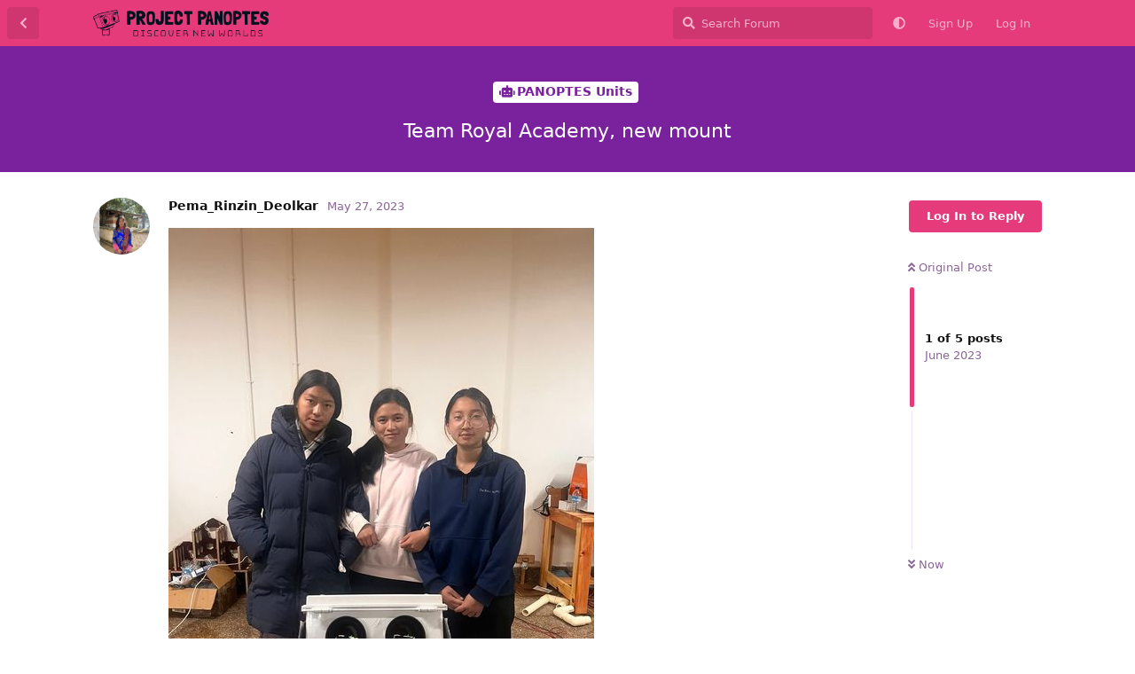

--- FILE ---
content_type: text/html; charset=utf-8
request_url: https://forum.projectpanoptes.org/d/52-team-royal-academy-new-mount
body_size: 6349
content:
<!doctype html>
<html  dir="ltr"        lang="en" >
    <head>
        <meta charset="utf-8">
        <title>Team Royal Academy, new mount - PANOPTES Forum</title>

        <link rel="stylesheet" href="https://forum.projectpanoptes.org/assets/forum-en.css?v=72771af8">
<link rel="canonical" href="https://forum.projectpanoptes.org/d/52-team-royal-academy-new-mount">
<link rel="preload" href="https://forum.projectpanoptes.org/assets/forum-en.css?v=72771af8" as="style">
<link rel="preload" href="https://forum.projectpanoptes.org/assets/forum.js?v=e1a91fc7" as="script">
<link rel="preload" href="https://forum.projectpanoptes.org/assets/forum-en.js?v=8e883594" as="script">
<link rel="preload" href="https://forum.projectpanoptes.org/assets/fonts/fa-solid-900.woff2" as="font" type="font/woff2" crossorigin="">
<link rel="preload" href="https://forum.projectpanoptes.org/assets/fonts/fa-regular-400.woff2" as="font" type="font/woff2" crossorigin="">
<meta name="viewport" content="width=device-width, initial-scale=1, maximum-scale=1, minimum-scale=1">
<meta name="description" content="Discussion for all things PANOPTES">
<meta name="theme-color" content="#e63b7a">
<meta name="color-scheme" content="light">
<link rel="stylesheet" media="not all and (prefers-color-scheme: dark)" class="nightmode-light" href="https://forum.projectpanoptes.org/assets/forum.css?v=e7d62956" />
<link rel="stylesheet" media="(prefers-color-scheme: dark)" class="nightmode-dark" href="https://forum.projectpanoptes.org/assets/forum-dark.css?v=f241460a" />
<link rel="shortcut icon" href="https://forum.projectpanoptes.org/assets/favicon-bqxryt7o.png">

        <script>
            /* fof/nightmode workaround for browsers without (prefers-color-scheme) CSS media query support */
            if (!window.matchMedia('not all and (prefers-color-scheme), (prefers-color-scheme)').matches) {
                document.querySelector('link.nightmode-light').removeAttribute('media');
            }
        </script>
        
    </head>

    <body>
        <div id="app" class="App">

    <div id="app-navigation" class="App-navigation"></div>

    <div id="drawer" class="App-drawer">

        <header id="header" class="App-header">
            <div id="header-navigation" class="Header-navigation"></div>
            <div class="container">
                <div class="Header-title">
                    <a href="https://forum.projectpanoptes.org" id="home-link">
                                                    <img src="https://forum.projectpanoptes.org/assets/logo-svgcuhj6.png" alt="PANOPTES Forum" class="Header-logo">
                                            </a>
                </div>
                <div id="header-primary" class="Header-primary"></div>
                <div id="header-secondary" class="Header-secondary"></div>
            </div>
        </header>

    </div>

    <main class="App-content">
        <div id="content"></div>

        <div id="flarum-loading" style="display: none">
    Loading...
</div>

<noscript>
    <div class="Alert">
        <div class="container">
            This site is best viewed in a modern browser with JavaScript enabled.
        </div>
    </div>
</noscript>

<div id="flarum-loading-error" style="display: none">
    <div class="Alert">
        <div class="container">
            Something went wrong while trying to load the full version of this site. Try hard-refreshing this page to fix the error.
        </div>
    </div>
</div>

<noscript id="flarum-content">
    <div class="container">
    <h1>Team Royal Academy, new mount</h1>

    <div>
                    <article>
                                <div class="PostUser"><h3 class="PostUser-name">Pema_Rinzin_Deolkar</h3></div>
                <div class="Post-body">
                    <p><img class="FoFUpload--Upl-Image-Preview" src="https://forum.projectpanoptes.org/assets/files/2023-05-27/1685164456-24346-348363487-270351272055653-3849064929148688509-n.jpg" title="348363487-270351272055653-3849064929148688509-n.jpg" alt="" data-id="" loading="lazy"></p>

<p><img class="FoFUpload--Upl-Image-Preview" src="https://forum.projectpanoptes.org/assets/files/2023-05-27/1685164463-500738-348388550-919789732651514-6573422730727304518-n.jpg" title="348388550-919789732651514-6573422730727304518-n.jpg" alt="" data-id="" loading="lazy"></p>

<p>The weather proofing has officially been finished by the camera box team. We retested the mount, and everything still functions flawlessly. We also captured our first indoor photo without a lens cap. Soon, we desire to capture images of the night sky!</p>
                </div>
            </article>

            <hr>
                    <article>
                                <div class="PostUser"><h3 class="PostUser-name">kamalprasad</h3></div>
                <div class="Post-body">
                    <p><a href="https://forum.projectpanoptes.org/d/52-team-royal-academy-new-mount/1" class="PostMention" data-id="145">Pema_Rinzin_Deolkar</a> great job</p> 
                </div>
            </article>

            <hr>
                    <article>
                                <div class="PostUser"><h3 class="PostUser-name">jwise</h3></div>
                <div class="Post-body">
                    <p>Awesome team.</p>
                </div>
            </article>

            <hr>
                    <article>
                                <div class="PostUser"><h3 class="PostUser-name">OlivierGuyon</h3></div>
                <div class="Post-body">
                    <p>This looks great ! - looking forward to seeing night sky pictures.</p>
                </div>
            </article>

            <hr>
                    <article>
                                <div class="PostUser"><h3 class="PostUser-name">PemaNorbu</h3></div>
                <div class="Post-body">
                    <p>Congrats.. team la</p>
                </div>
            </article>

            <hr>
            </div>

    
    </div>

</noscript>


        <div class="App-composer">
            <div class="container">
                <div id="composer"></div>
            </div>
        </div>
    </main>

</div>




        <div id="modal"></div>
        <div id="alerts"></div>

        <script>
            document.getElementById('flarum-loading').style.display = 'block';
            var flarum = {extensions: {}};
        </script>

        <script src="https://forum.projectpanoptes.org/assets/forum.js?v=e1a91fc7"></script>
<script src="https://forum.projectpanoptes.org/assets/forum-en.js?v=8e883594"></script>

        <script id="flarum-json-payload" type="application/json">{"fof-nightmode.assets.day":"https:\/\/forum.projectpanoptes.org\/assets\/forum.css?v=e7d62956","fof-nightmode.assets.night":"https:\/\/forum.projectpanoptes.org\/assets\/forum-dark.css?v=f241460a","resources":[{"type":"forums","id":"1","attributes":{"title":"PANOPTES Forum","description":"Discussion for all things PANOPTES","showLanguageSelector":true,"baseUrl":"https:\/\/forum.projectpanoptes.org","basePath":"","baseOrigin":"https:\/\/forum.projectpanoptes.org","debug":false,"apiUrl":"https:\/\/forum.projectpanoptes.org\/api","welcomeTitle":"Welcome to the PANOPTES forum","welcomeMessage":"This forum is for discussion all things related to Project PANOPTES. Join us!","themePrimaryColor":"#e63b7a","themeSecondaryColor":"#7a219e","logoUrl":"https:\/\/forum.projectpanoptes.org\/assets\/logo-svgcuhj6.png","faviconUrl":"https:\/\/forum.projectpanoptes.org\/assets\/favicon-bqxryt7o.png","headerHtml":null,"footerHtml":null,"allowSignUp":true,"defaultRoute":"\/all","canViewForum":true,"canStartDiscussion":false,"canSearchUsers":false,"canCreateAccessToken":false,"canModerateAccessTokens":false,"assetsBaseUrl":"https:\/\/forum.projectpanoptes.org\/assets","canViewFlags":false,"guidelinesUrl":null,"toggleRichTextEditorButton":false,"canBypassTagCounts":false,"minPrimaryTags":"1","maxPrimaryTags":"1","minSecondaryTags":"0","maxSecondaryTags":"3","fof-merge-discussions.search_limit":10,"blogTags":["15"],"blogRedirectsEnabled":"both","blogCommentsEnabled":"1","blogHideTags":"1","blogDefaultImage":null,"canWriteBlogPosts":false,"blogCategoryHierarchy":"1","blogAddSidebarNav":"1","canApproveBlogPosts":false,"blogFeaturedCount":"3","blogAddHero":"1","mathren.allow_asciimath":false,"mathren.katex_options":{"fleqn":false,"leqno":false,"output":"htmlAndMathml","throwOnError":false,"errorColor":"#cc0000","minRuleThickness":0.05,"maxSize":10,"maxExpand":1000,"macros":[],"colorIsTextColor":false},"mathren.enable_editor_buttons":true,"mathren.aliases_as_primary":true,"mathren.enable_copy_tex":true,"mathren.bbcode_delimiters":[{"left":"[math]","right":"[\/math]","display":true,"ascii":false},{"left":"[imath]","right":"[\/imath]","display":false,"ascii":false}],"mathren.alias_delimiters":[{"left":"$$","right":"$$","display":true,"ascii":false},{"left":"\u20ba\u20ba","right":"\u20ba\u20ba","display":true,"ascii":false},{"left":"\\\\begin{equation}","right":"\\\\end{equation}","display":true,"ascii":false},{"left":"\\\\begin{align}","right":"\\\\end{align}","display":true,"ascii":false},{"left":"\\\\begin{alignat}","right":"\\\\end{alignat}","display":true,"ascii":false},{"left":"\\\\begin{gather}","right":"\\\\end{gather}","display":true,"ascii":false},{"left":"\\\\begin{CD}","right":"\\\\end{CD}","display":true,"ascii":false},{"left":"\\(","right":"\\)","display":false,"ascii":false},{"left":"\\\\begin{equation}","right":"\\\\end{equation}","display":true,"ascii":false},{"left":"\\\\begin{align}","right":"\\\\end{align}","display":true,"ascii":false},{"left":"\\\\begin{alignat}","right":"\\\\end{alignat}","display":true,"ascii":false},{"left":"\\\\begin{gather}","right":"\\\\end{gather}","display":true,"ascii":false},{"left":"\\\\begin{CD}","right":"\\\\end{CD}","display":true,"ascii":false}],"mathren.explicit_bbcode_delimiters":[{"left":"[math:0]","right":"[\/math:0]","display":true,"ascii":false},{"left":"[imath:0]","right":"[\/imath:0]","display":false,"ascii":false}],"mathren.primary_block_delimiter":{"left":"[math:0]","right":"[\/math:0]","display":true,"ascii":false},"mathren.primary_inline_delimiter":{"left":"[imath:0]","right":"[\/imath:0]","display":false,"ascii":false},"mathren.primary_block_delimiter_alias":{"left":"$$","right":"$$","display":true,"ascii":false},"mathren.primary_inline_delimiter_alias":{"left":"\\(","right":"\\)","display":false,"ascii":false},"textFormattingForDiffPreviews":true,"toggleFilter":"1","abbrNumber":"1","showViewList":"0","showFooterViewList":"0","fof-user-bio.maxLength":200,"fof-user-bio.maxLines":0,"fof-upload.canUpload":false,"fof-upload.canDownload":true,"fof-upload.composerButtonVisiblity":"both","ReactionConverts":[null,null,null],"fofReactionsAllowAnonymous":false,"fofReactionsCdnUrl":"https:\/\/cdnjs.cloudflare.com\/ajax\/libs\/twemoji\/14.0.2\/72x72\/[codepoint].png","fof-oauth":[null,null,null,null,null,{"name":"google","icon":"fab fa-google","priority":0},null],"fof-oauth.only_icons":false,"fof-oauth.popupWidth":580,"fof-oauth.popupHeight":400,"fof-oauth.fullscreenPopup":true,"fofNightMode_autoUnsupportedFallback":1,"fofNightMode.showThemeToggleOnHeaderAlways":true,"fof-nightmode.default_theme":0,"fofNightMode.showThemeToggleInSolid":true,"canStartPrivateDiscussion":false,"canStartPrivateDiscussionWithUsers":false,"canAddMoreThanTwoUserRecipients":false,"canStartPrivateDiscussionWithGroups":false,"canStartPrivateDiscussionWithBlockers":false,"byobu.icon-badge":"fas fa-comment","byobu.icon-postAction":"far fa-comment","fof-best-answer.show_max_lines":0,"showTagsInSearchResults":true,"removeSolutionResultsFromMainSearch":false,"solutionSearchEnabled":true,"canSelectBestAnswerOwnPost":true,"useAlternativeBestAnswerUi":false,"showBestAnswerFilterUi":true,"bestAnswerDiscussionSidebarJumpButton":false,"allowUsernameMentionFormat":true,"clarkwinkelmannCreateUserModal":false,"blomstra.welcome-login.only-mobile":false,"categories.keepTagsNav":true,"categories.fullPageDesktop":false,"categories.compactMobile":false,"categories.parentRemoveIcon":false,"categories.parentRemoveDescription":false,"categories.parentRemoveStats":false,"categories.parentRemoveLastDiscussion":false,"categories.childBareIcon":false},"relationships":{"groups":{"data":[{"type":"groups","id":"1"},{"type":"groups","id":"2"},{"type":"groups","id":"3"},{"type":"groups","id":"5"},{"type":"groups","id":"6"}]},"tags":{"data":[{"type":"tags","id":"1"},{"type":"tags","id":"7"},{"type":"tags","id":"8"},{"type":"tags","id":"10"},{"type":"tags","id":"12"},{"type":"tags","id":"15"}]},"reactions":{"data":[{"type":"reactions","id":"1"},{"type":"reactions","id":"2"},{"type":"reactions","id":"3"},{"type":"reactions","id":"4"},{"type":"reactions","id":"5"},{"type":"reactions","id":"6"},{"type":"reactions","id":"8"}]}}},{"type":"groups","id":"1","attributes":{"nameSingular":"Admin","namePlural":"Admins","color":"#B72A2A","icon":"fas fa-wrench","isHidden":0}},{"type":"groups","id":"2","attributes":{"nameSingular":"Guest","namePlural":"Guests","color":null,"icon":null,"isHidden":0}},{"type":"groups","id":"3","attributes":{"nameSingular":"Member","namePlural":"Members","color":null,"icon":null,"isHidden":0}},{"type":"groups","id":"5","attributes":{"nameSingular":"Moderator","namePlural":"Moderators","color":"#abcd12","icon":"fas fa-hammer","isHidden":0}},{"type":"groups","id":"6","attributes":{"nameSingular":"Trusted","namePlural":"Trusted","color":"#efa444","icon":"fas fa-check","isHidden":0}},{"type":"tags","id":"1","attributes":{"name":"Announcements","description":"Announcements from the forum administrator.","slug":"announcements","color":"#ff0087","backgroundUrl":null,"backgroundMode":null,"icon":"fas fa-bullhorn","discussionCount":0,"position":0,"defaultSort":null,"isChild":false,"isHidden":false,"lastPostedAt":"2023-04-26T03:08:02+00:00","canStartDiscussion":false,"canAddToDiscussion":false,"isBlog":false,"isQnA":false,"reminders":false,"postCount":2}},{"type":"tags","id":"7","attributes":{"name":"PANOPTES Units","description":"Posts related to individual PANOPTES units","slug":"panoptes-units","color":"#7a219e","backgroundUrl":null,"backgroundMode":null,"icon":"fas fa-robot","discussionCount":7,"position":2,"defaultSort":null,"isChild":false,"isHidden":false,"lastPostedAt":"2024-02-20T18:42:19+00:00","canStartDiscussion":false,"canAddToDiscussion":false,"isBlog":false,"isQnA":true,"reminders":false,"postCount":42}},{"type":"tags","id":"8","attributes":{"name":"Open Lounge","description":"A place for anything\u2026almost.","slug":"open-lounge","color":"#ff8c82","backgroundUrl":null,"backgroundMode":null,"icon":"fas fa-random","discussionCount":1,"position":5,"defaultSort":null,"isChild":false,"isHidden":false,"lastPostedAt":"2023-05-31T18:21:54+00:00","canStartDiscussion":false,"canAddToDiscussion":false,"isBlog":false,"isQnA":true,"reminders":false,"postCount":3}},{"type":"tags","id":"10","attributes":{"name":"Support PANOPTES","description":"Ideas and conversations about supporting individual build teams as well as the entire project.","slug":"support-panoptes","color":"#00dcea","backgroundUrl":null,"backgroundMode":null,"icon":"fas fa-donate","discussionCount":0,"position":3,"defaultSort":null,"isChild":false,"isHidden":false,"lastPostedAt":"2023-04-26T01:51:55+00:00","canStartDiscussion":false,"canAddToDiscussion":false,"isBlog":false,"isQnA":true,"reminders":false,"postCount":3}},{"type":"tags","id":"12","attributes":{"name":"Science","description":"Discussions and questions about the science behind PANOPTES.","slug":"science","color":"#1db100","backgroundUrl":null,"backgroundMode":null,"icon":"fas fa-rocket","discussionCount":0,"position":4,"defaultSort":null,"isChild":false,"isHidden":false,"lastPostedAt":null,"canStartDiscussion":false,"canAddToDiscussion":false,"isBlog":false,"isQnA":true,"reminders":false,"postCount":0}},{"type":"tags","id":"15","attributes":{"name":"Articles","description":"Blog articles or other long posts.","slug":"articles","color":"#140084","backgroundUrl":null,"backgroundMode":null,"icon":"fas fa-newspaper","discussionCount":2,"position":6,"defaultSort":null,"isChild":false,"isHidden":false,"lastPostedAt":"2023-03-10T01:25:19+00:00","canStartDiscussion":false,"canAddToDiscussion":false,"isBlog":true,"isQnA":false,"reminders":false,"postCount":2}},{"type":"reactions","id":"1","attributes":{"identifier":"thumbsup","display":null,"type":"emoji","enabled":true}},{"type":"reactions","id":"2","attributes":{"identifier":"thumbsdown","display":null,"type":"emoji","enabled":true}},{"type":"reactions","id":"3","attributes":{"identifier":"laughing","display":null,"type":"emoji","enabled":true}},{"type":"reactions","id":"4","attributes":{"identifier":"confused","display":null,"type":"emoji","enabled":true}},{"type":"reactions","id":"5","attributes":{"identifier":"heart","display":null,"type":"emoji","enabled":true}},{"type":"reactions","id":"6","attributes":{"identifier":"tada","display":null,"type":"emoji","enabled":true}},{"type":"reactions","id":"8","attributes":{"identifier":"prayer","display":null,"type":"emoji","enabled":true}}],"session":{"userId":0,"csrfToken":"xrlPzt1BXWP4lSS3YlvpCwbKVSga4Cp4ut7fkSCr"},"locales":{"en":"English"},"locale":"en","fof-reactions.cdnUrl":"https:\/\/cdnjs.cloudflare.com\/ajax\/libs\/twemoji\/14.0.2\/72x72\/[codepoint].png","apiDocument":{"data":{"type":"discussions","id":"52","attributes":{"title":"Team Royal Academy, new mount","slug":"52-team-royal-academy-new-mount","commentCount":5,"participantCount":4,"createdAt":"2023-05-27T05:19:45+00:00","lastPostedAt":"2023-06-24T13:33:46+00:00","lastPostNumber":5,"canReply":false,"canRename":false,"canDelete":false,"canHide":false,"isApproved":true,"hasBestAnswer":false,"bestAnswerSetAt":null,"isSticky":false,"canSticky":false,"canTag":false,"isLocked":false,"canLock":false,"canMerge":false,"canReset":false,"viewCount":1161,"canViewNumber":true,"canSplit":false,"canSeeReactions":false,"canEditRecipients":false,"canEditUserRecipients":false,"canEditGroupRecipients":false,"isPrivateDiscussion":false,"canSelectBestAnswer":false,"subscription":null},"relationships":{"user":{"data":{"type":"users","id":"20"}},"posts":{"data":[{"type":"posts","id":"145"},{"type":"posts","id":"150"},{"type":"posts","id":"159"},{"type":"posts","id":"163"},{"type":"posts","id":"176"}]},"tags":{"data":[{"type":"tags","id":"7"}]},"firstPost":{"data":{"type":"posts","id":"145"}},"uniqueViews":{"data":[{"type":"discussionviews","id":"2085"},{"type":"discussionviews","id":"1926"},{"type":"discussionviews","id":"683"},{"type":"discussionviews","id":"1272"},{"type":"discussionviews","id":"1189"}]},"latestViews":{"data":[{"type":"discussionviews","id":"24444"},{"type":"discussionviews","id":"24426"},{"type":"discussionviews","id":"24422"},{"type":"discussionviews","id":"24409"},{"type":"discussionviews","id":"24356"}]},"recipientUsers":{"data":[]},"recipientGroups":{"data":[]}}},"included":[{"type":"users","id":"20","attributes":{"username":"Pema_Rinzin_Deolkar","displayName":"Pema_Rinzin_Deolkar","avatarUrl":"https:\/\/forum.projectpanoptes.org\/assets\/avatars\/PVRcSRQTbhRbampR.png","slug":"Pema_Rinzin_Deolkar","joinTime":"2023-04-01T03:12:18+00:00","discussionCount":7,"commentCount":9,"canEdit":false,"canEditCredentials":false,"canEditGroups":false,"canDelete":false,"lastSeenAt":"2023-08-12T07:21:11+00:00","canSuspend":false,"fof-upload-uploadCountCurrent":null,"fof-upload-uploadCountAll":null,"blocksPd":false,"bestAnswerCount":0,"isBanned":false,"canBanIP":false},"relationships":{"groups":{"data":[]}}},{"type":"users","id":"19","attributes":{"username":"kamalprasad","displayName":"kamalprasad","avatarUrl":"https:\/\/forum.projectpanoptes.org\/assets\/avatars\/n6MPY49iJYhrlD4v.png","slug":"kamalprasad","joinTime":"2023-03-29T08:55:50+00:00","discussionCount":3,"commentCount":5,"canEdit":false,"canEditCredentials":false,"canEditGroups":false,"canDelete":false,"lastSeenAt":"2023-08-05T03:41:45+00:00","canSuspend":false,"fof-upload-uploadCountCurrent":null,"fof-upload-uploadCountAll":null,"blocksPd":false,"bestAnswerCount":0,"isBanned":false,"canBanIP":false},"relationships":{"groups":{"data":[]}}},{"type":"users","id":"7","attributes":{"username":"jwise","displayName":"jwise","avatarUrl":null,"slug":"jwise","joinTime":"2023-03-15T19:24:29+00:00","discussionCount":3,"commentCount":12,"canEdit":false,"canEditCredentials":false,"canEditGroups":false,"canDelete":false,"lastSeenAt":"2024-03-05T12:57:07+00:00","canSuspend":false,"fof-upload-uploadCountCurrent":null,"fof-upload-uploadCountAll":null,"blocksPd":false,"bestAnswerCount":0,"isBanned":false,"canBanIP":false},"relationships":{"groups":{"data":[{"type":"groups","id":"6"}]}}},{"type":"users","id":"4","attributes":{"username":"OlivierGuyon","displayName":"OlivierGuyon","avatarUrl":"https:\/\/forum.projectpanoptes.org\/assets\/avatars\/dYU2JfXkG2Yriur5.png","slug":"OlivierGuyon","joinTime":"2023-03-10T04:02:30+00:00","discussionCount":0,"commentCount":18,"canEdit":false,"canEditCredentials":false,"canEditGroups":false,"canDelete":false,"lastSeenAt":"2023-09-20T22:06:03+00:00","canSuspend":false,"fof-upload-uploadCountCurrent":null,"fof-upload-uploadCountAll":null,"blocksPd":false,"bestAnswerCount":0,"isBanned":false,"canBanIP":false},"relationships":{"groups":{"data":[{"type":"groups","id":"1"},{"type":"groups","id":"5"},{"type":"groups","id":"6"}]}}},{"type":"users","id":"9","attributes":{"username":"PemaNorbu","displayName":"PemaNorbu","avatarUrl":"https:\/\/forum.projectpanoptes.org\/assets\/avatars\/XMonaOuePQzSh7V9.png","slug":"PemaNorbu","joinTime":"2023-03-22T09:14:36+00:00","discussionCount":0,"commentCount":1,"canEdit":false,"canEditCredentials":false,"canEditGroups":false,"canDelete":false,"lastSeenAt":"2024-02-27T18:52:40+00:00","canSuspend":false,"fof-upload-uploadCountCurrent":null,"fof-upload-uploadCountAll":null,"blocksPd":false,"bestAnswerCount":0,"isBanned":false,"canBanIP":false},"relationships":{"groups":{"data":[]}}},{"type":"users","id":"45","attributes":{"username":"robzyb","displayName":"robzyb","avatarUrl":null,"slug":"robzyb","joinTime":"2023-08-23T12:25:12+00:00","discussionCount":1,"commentCount":1,"canEdit":false,"canEditCredentials":false,"canEditGroups":false,"canDelete":false,"lastSeenAt":"2023-08-26T09:43:15+00:00","canSuspend":false,"fof-upload-uploadCountCurrent":null,"fof-upload-uploadCountAll":null,"blocksPd":false,"bestAnswerCount":0,"isBanned":false,"canBanIP":false}},{"type":"users","id":"10","attributes":{"username":"SobitP123","displayName":"SobitP123","avatarUrl":"https:\/\/forum.projectpanoptes.org\/assets\/avatars\/SF6SB3avUyRFOLkW.png","slug":"SobitP123","joinTime":"2023-03-22T09:40:43+00:00","discussionCount":4,"commentCount":7,"canEdit":false,"canEditCredentials":false,"canEditGroups":false,"canDelete":false,"lastSeenAt":"2024-02-03T15:53:03+00:00","canSuspend":false,"fof-upload-uploadCountCurrent":null,"fof-upload-uploadCountAll":null,"blocksPd":false,"bestAnswerCount":0,"isBanned":false,"canBanIP":false}},{"type":"users","id":"6","attributes":{"username":"Preethi","displayName":"Preethi","avatarUrl":null,"slug":"Preethi","joinTime":"2023-03-13T20:37:27+00:00","discussionCount":0,"commentCount":1,"canEdit":false,"canEditCredentials":false,"canEditGroups":false,"canDelete":false,"canSuspend":false,"fof-upload-uploadCountCurrent":null,"fof-upload-uploadCountAll":null,"blocksPd":false,"bestAnswerCount":0,"isBanned":false,"canBanIP":false}},{"type":"posts","id":"145","attributes":{"number":1,"createdAt":"2023-05-27T05:19:45+00:00","contentType":"comment","contentHtml":"\u003Cp\u003E\u003Cimg class=\u0022FoFUpload--Upl-Image-Preview\u0022 src=\u0022https:\/\/forum.projectpanoptes.org\/assets\/files\/2023-05-27\/1685164456-24346-348363487-270351272055653-3849064929148688509-n.jpg\u0022 title=\u0022348363487-270351272055653-3849064929148688509-n.jpg\u0022 alt=\u0022\u0022 data-id=\u0022\u0022 loading=\u0022lazy\u0022\u003E\u003C\/p\u003E\n\n\u003Cp\u003E\u003Cimg class=\u0022FoFUpload--Upl-Image-Preview\u0022 src=\u0022https:\/\/forum.projectpanoptes.org\/assets\/files\/2023-05-27\/1685164463-500738-348388550-919789732651514-6573422730727304518-n.jpg\u0022 title=\u0022348388550-919789732651514-6573422730727304518-n.jpg\u0022 alt=\u0022\u0022 data-id=\u0022\u0022 loading=\u0022lazy\u0022\u003E\u003C\/p\u003E\n\n\u003Cp\u003EThe weather proofing has officially been finished by the camera box team. We retested the mount, and everything still functions flawlessly. We also captured our first indoor photo without a lens cap. Soon, we desire to capture images of the night sky!\u003C\/p\u003E","renderFailed":false,"canEdit":false,"canDelete":false,"canHide":false,"mentionedByCount":1,"canFlag":false,"isApproved":true,"canApprove":false,"canViewEditHistory":false,"canDeleteEditHistory":false,"canRollbackEditHistory":false,"revisionCount":0,"canReact":false,"canDeletePostReactions":false,"reactionCounts":{"1":3,"2":0,"3":0,"4":0,"5":0,"6":0,"8":0},"userReactionIdentifier":null,"canBanIP":false,"canLike":false,"likesCount":0},"relationships":{"discussion":{"data":{"type":"discussions","id":"52"}},"user":{"data":{"type":"users","id":"20"}},"mentionedBy":{"data":[{"type":"posts","id":"150"}]},"likes":{"data":[]}}},{"type":"posts","id":"150","attributes":{"number":2,"createdAt":"2023-05-29T12:54:02+00:00","contentType":"comment","contentHtml":"\u003Cp\u003E\u003Ca href=\u0022https:\/\/forum.projectpanoptes.org\/d\/52-team-royal-academy-new-mount\/1\u0022 class=\u0022PostMention\u0022 data-id=\u0022145\u0022\u003EPema_Rinzin_Deolkar\u003C\/a\u003E great job\u003C\/p\u003E ","renderFailed":false,"mentionedByCount":0,"canEdit":false,"canDelete":false,"canHide":false,"canFlag":false,"isApproved":true,"canApprove":false,"canViewEditHistory":false,"canDeleteEditHistory":false,"canRollbackEditHistory":false,"revisionCount":0,"canReact":false,"canDeletePostReactions":false,"reactionCounts":{"1":0,"2":0,"3":0,"4":0,"5":0,"6":0,"8":0},"userReactionIdentifier":null,"canBanIP":false,"canLike":false,"likesCount":0},"relationships":{"user":{"data":{"type":"users","id":"19"}},"discussion":{"data":{"type":"discussions","id":"52"}},"mentionedBy":{"data":[]},"likes":{"data":[]}}},{"type":"posts","id":"159","attributes":{"number":3,"createdAt":"2023-06-05T18:36:41+00:00","contentType":"comment","contentHtml":"\u003Cp\u003EAwesome team.\u003C\/p\u003E","renderFailed":false,"canEdit":false,"canDelete":false,"canHide":false,"mentionedByCount":0,"canFlag":false,"isApproved":true,"canApprove":false,"canViewEditHistory":false,"canDeleteEditHistory":false,"canRollbackEditHistory":false,"revisionCount":0,"canReact":false,"canDeletePostReactions":false,"reactionCounts":{"1":0,"2":0,"3":0,"4":0,"5":0,"6":0,"8":0},"userReactionIdentifier":null,"canBanIP":false,"canLike":false,"likesCount":0},"relationships":{"discussion":{"data":{"type":"discussions","id":"52"}},"user":{"data":{"type":"users","id":"7"}},"mentionedBy":{"data":[]},"likes":{"data":[]}}},{"type":"posts","id":"163","attributes":{"number":4,"createdAt":"2023-06-11T23:00:23+00:00","contentType":"comment","contentHtml":"\u003Cp\u003EThis looks great ! - looking forward to seeing night sky pictures.\u003C\/p\u003E","renderFailed":false,"canEdit":false,"canDelete":false,"canHide":false,"mentionedByCount":0,"canFlag":false,"isApproved":true,"canApprove":false,"canViewEditHistory":false,"canDeleteEditHistory":false,"canRollbackEditHistory":false,"revisionCount":0,"canReact":false,"canDeletePostReactions":false,"reactionCounts":{"1":0,"2":0,"3":0,"4":0,"5":0,"6":0,"8":0},"userReactionIdentifier":null,"canBanIP":false,"canLike":false,"likesCount":0},"relationships":{"discussion":{"data":{"type":"discussions","id":"52"}},"user":{"data":{"type":"users","id":"4"}},"mentionedBy":{"data":[]},"likes":{"data":[]}}},{"type":"posts","id":"176","attributes":{"number":5,"createdAt":"2023-06-24T13:33:46+00:00","contentType":"comment","contentHtml":"\u003Cp\u003ECongrats.. team la\u003C\/p\u003E","renderFailed":false,"canEdit":false,"canDelete":false,"canHide":false,"mentionedByCount":0,"canFlag":false,"isApproved":true,"canApprove":false,"canViewEditHistory":false,"canDeleteEditHistory":false,"canRollbackEditHistory":false,"revisionCount":0,"canReact":false,"canDeletePostReactions":false,"reactionCounts":{"1":0,"2":0,"3":0,"4":0,"5":0,"6":0,"8":0},"userReactionIdentifier":null,"canBanIP":false,"canLike":false,"likesCount":0},"relationships":{"discussion":{"data":{"type":"discussions","id":"52"}},"user":{"data":{"type":"users","id":"9"}},"mentionedBy":{"data":[]},"likes":{"data":[]}}},{"type":"groups","id":"6","attributes":{"nameSingular":"Trusted","namePlural":"Trusted","color":"#efa444","icon":"fas fa-check","isHidden":0}},{"type":"groups","id":"1","attributes":{"nameSingular":"Admin","namePlural":"Admins","color":"#B72A2A","icon":"fas fa-wrench","isHidden":0}},{"type":"groups","id":"5","attributes":{"nameSingular":"Moderator","namePlural":"Moderators","color":"#abcd12","icon":"fas fa-hammer","isHidden":0}},{"type":"tags","id":"7","attributes":{"name":"PANOPTES Units","description":"Posts related to individual PANOPTES units","slug":"panoptes-units","color":"#7a219e","backgroundUrl":null,"backgroundMode":null,"icon":"fas fa-robot","discussionCount":7,"position":2,"defaultSort":null,"isChild":false,"isHidden":false,"lastPostedAt":"2024-02-20T18:42:19+00:00","canStartDiscussion":false,"canAddToDiscussion":false,"isBlog":false,"isQnA":true,"reminders":false,"postCount":42}},{"type":"discussionviews","id":"2085","attributes":{"visited_at":"2023-08-23T12:49:29+00:00"},"relationships":{"user":{"data":{"type":"users","id":"45"}}}},{"type":"discussionviews","id":"1926","attributes":{"visited_at":"2023-08-09T09:18:04+00:00"},"relationships":{"user":{"data":{"type":"users","id":"10"}}}},{"type":"discussionviews","id":"683","attributes":{"visited_at":"2023-05-29T12:53:41+00:00"},"relationships":{"user":{"data":{"type":"users","id":"19"}}}},{"type":"discussionviews","id":"1272","attributes":{"visited_at":"2023-06-28T22:20:30+00:00"},"relationships":{"user":{"data":{"type":"users","id":"6"}}}},{"type":"discussionviews","id":"1189","attributes":{"visited_at":"2023-06-24T13:32:38+00:00"},"relationships":{"user":{"data":{"type":"users","id":"9"}}}},{"type":"discussionviews","id":"24444","attributes":{"visited_at":"2026-01-26T07:22:18+00:00"}},{"type":"discussionviews","id":"24426","attributes":{"visited_at":"2026-01-25T16:49:31+00:00"}},{"type":"discussionviews","id":"24422","attributes":{"visited_at":"2026-01-25T14:12:05+00:00"}},{"type":"discussionviews","id":"24409","attributes":{"visited_at":"2026-01-25T14:04:36+00:00"}},{"type":"discussionviews","id":"24356","attributes":{"visited_at":"2026-01-24T17:43:14+00:00"}}]}}</script>

        <script>
            const data = JSON.parse(document.getElementById('flarum-json-payload').textContent);
            document.getElementById('flarum-loading').style.display = 'none';

            try {
                flarum.core.app.load(data);
                flarum.core.app.bootExtensions(flarum.extensions);
                flarum.core.app.boot();
            } catch (e) {
                var error = document.getElementById('flarum-loading-error');
                error.innerHTML += document.getElementById('flarum-content').textContent;
                error.style.display = 'block';
                throw e;
            }
        </script>

        <p style="text-align: center; padding: 5px 0; line-height: 1.4rem;">Powered by: <a href="https://freeflarum.com/">FreeFlarum</a>.<br/>(<a href="https://freeflarum.com/donate">remove this footer</a>)</p>
    </body>
</html>
